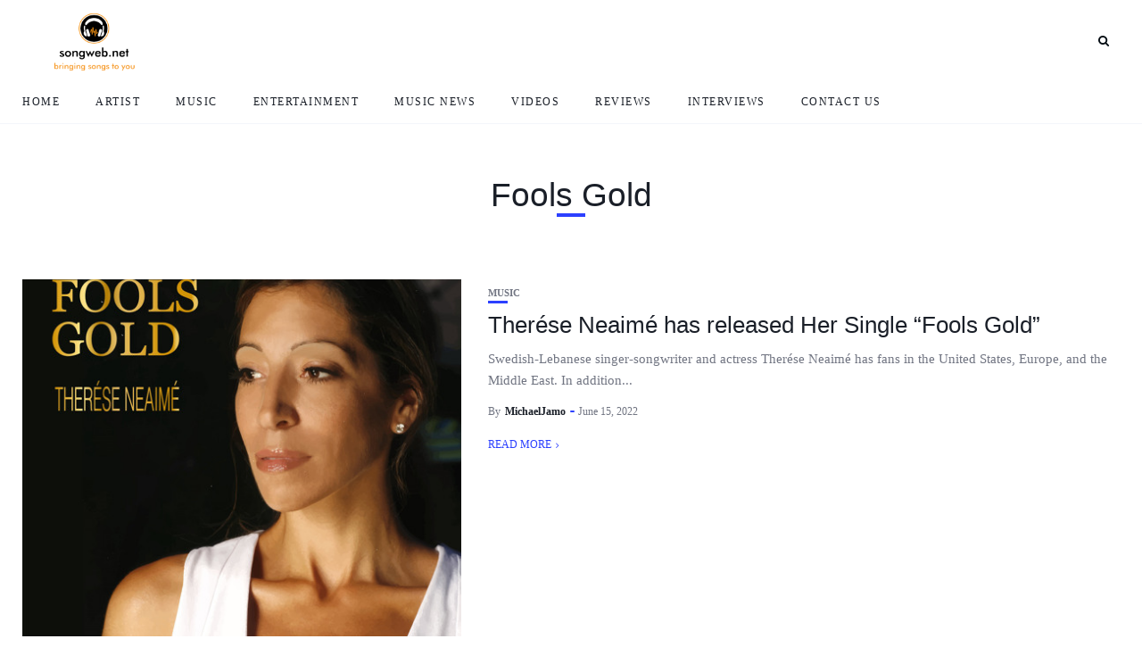

--- FILE ---
content_type: text/html; charset=UTF-8
request_url: https://www.songweb.net/tag/fools-gold/
body_size: 9873
content:
<!DOCTYPE html>
<html lang="en-US">
<head>
    <meta charset="UTF-8">
    <meta http-equiv="X-UA-Compatible" content="IE=edge">
    <meta name="viewport" content="width=device-width, initial-scale=1">
    <link rel="profile" href="http://gmpg.org/xfn/11" />
    <link rel="pingback" href="https://www.songweb.net/xmlrpc.php">
		    
<meta name='robots' content='index, follow, max-image-preview:large, max-snippet:-1, max-video-preview:-1' />

	<!-- This site is optimized with the Yoast SEO plugin v26.7 - https://yoast.com/wordpress/plugins/seo/ -->
	<title>Fools Gold Archives - SongWeb</title>
	<link rel="canonical" href="https://www.songweb.net/tag/fools-gold/" />
	<meta property="og:locale" content="en_US" />
	<meta property="og:type" content="article" />
	<meta property="og:title" content="Fools Gold Archives - SongWeb" />
	<meta property="og:url" content="https://www.songweb.net/tag/fools-gold/" />
	<meta property="og:site_name" content="SongWeb" />
	<meta name="twitter:card" content="summary_large_image" />
	<script type="application/ld+json" class="yoast-schema-graph">{"@context":"https://schema.org","@graph":[{"@type":"CollectionPage","@id":"https://www.songweb.net/tag/fools-gold/","url":"https://www.songweb.net/tag/fools-gold/","name":"Fools Gold Archives - SongWeb","isPartOf":{"@id":"https://www.songweb.net/#website"},"primaryImageOfPage":{"@id":"https://www.songweb.net/tag/fools-gold/#primaryimage"},"image":{"@id":"https://www.songweb.net/tag/fools-gold/#primaryimage"},"thumbnailUrl":"https://www.songweb.net/wp-content/uploads/2022/06/fools-gold.jpg","breadcrumb":{"@id":"https://www.songweb.net/tag/fools-gold/#breadcrumb"},"inLanguage":"en-US"},{"@type":"ImageObject","inLanguage":"en-US","@id":"https://www.songweb.net/tag/fools-gold/#primaryimage","url":"https://www.songweb.net/wp-content/uploads/2022/06/fools-gold.jpg","contentUrl":"https://www.songweb.net/wp-content/uploads/2022/06/fools-gold.jpg","width":500,"height":500},{"@type":"BreadcrumbList","@id":"https://www.songweb.net/tag/fools-gold/#breadcrumb","itemListElement":[{"@type":"ListItem","position":1,"name":"Home","item":"https://www.songweb.net/"},{"@type":"ListItem","position":2,"name":"Fools Gold"}]},{"@type":"WebSite","@id":"https://www.songweb.net/#website","url":"https://www.songweb.net/","name":"SongWeb","description":"Bringing songs to you","potentialAction":[{"@type":"SearchAction","target":{"@type":"EntryPoint","urlTemplate":"https://www.songweb.net/?s={search_term_string}"},"query-input":{"@type":"PropertyValueSpecification","valueRequired":true,"valueName":"search_term_string"}}],"inLanguage":"en-US"}]}</script>
	<!-- / Yoast SEO plugin. -->


<link rel='dns-prefetch' href='//maxcdn.bootstrapcdn.com' />
<link rel="alternate" type="application/rss+xml" title="SongWeb &raquo; Feed" href="https://www.songweb.net/feed/" />
<link rel="alternate" type="application/rss+xml" title="SongWeb &raquo; Comments Feed" href="https://www.songweb.net/comments/feed/" />
<link rel="alternate" type="application/rss+xml" title="SongWeb &raquo; Fools Gold Tag Feed" href="https://www.songweb.net/tag/fools-gold/feed/" />
<meta property="og:image" content="https://www.songweb.net/wp-content/uploads/2022/06/fools-gold.jpg"/><meta property="og:description" content="Swedish-Lebanese singer-songwriter and actress Therése Neaimé has fans in the United States, Europe, and the Middle East. In addition..."/><style id='wp-img-auto-sizes-contain-inline-css' type='text/css'>
img:is([sizes=auto i],[sizes^="auto," i]){contain-intrinsic-size:3000px 1500px}
/*# sourceURL=wp-img-auto-sizes-contain-inline-css */
</style>
<link rel='stylesheet' id='fontawesome-css' href='https://www.songweb.net/wp-content/themes/newsophy/assets/fonts/css/fontello.css?ver=5.13.0' type='text/css' media='all' />
<link rel='stylesheet' id='newsophy-main-css' href='https://www.songweb.net/wp-content/themes/newsophy/style.css?ver=1.0' type='text/css' media='all' />
<style id='newsophy-main-inline-css' type='text/css'>
:root {--accent:#2c40ff; --main:#1a1f28; --text:#717582; --border:#cfe0e9; }body,.single-wrapper {background-color:#fff;} .post-item .image-part img {transition:transform 5s ease-in-out,-webkit-transform 5s ease-in-out; }#header,.nav-panel {background:#fff;}#header {height:90px; }#top-logo {width:180px; } .close-menu::before,.close-menu::before,.close-menu::before,.close-menu::after {background-color:var(--main);} .top-bar-right a.cta-btn,a.cta-btn {background:#e9e9e9;}#menuheader,#nav-wrapper .topmenu .sub-menu,#sidenav {background:#ffffff;} .close::before,.close::after {background-color:var(--main); } .feat-area {background-color:#f1f3f8;} .feat-cont h2 a,.feat-cont .post-meta a {color:var(--main);} .feat-cont .post-meta {color:var(--main);} .picked-area {background:#e9ebf3;} .picked-area.innershadow {box-shadow:3px 7px 19px 3px rgba(27,43,52,0.22) inset; -webkit-box-shadow:3px 7px 19px 3px rgba(27,43,52,0.22) inset; -moz-box-shadow:3px 7px 19px 3px rgba(27,43,52,0.22) inset; }
/*# sourceURL=newsophy-main-inline-css */
</style>
<link rel='stylesheet' id='newsophy-responsive-css' href='https://www.songweb.net/wp-content/themes/newsophy/assets/css/responsive.css?ver=1.0' type='text/css' media='all' />
<link rel='stylesheet' id='interlace-css-css' href='https://www.songweb.net/wp-content/themes/newsophy/assets/css/interlace.css?ver=2.6' type='text/css' media='all' />
<link rel='stylesheet' id='newsophy-amp-css' href='https://www.songweb.net/wp-content/themes/newsophy/assets/css/amp.scss?ver=1.0' type='text/css' media='all' />
<link rel='stylesheet' id='sbr_styles-css' href='https://www.songweb.net/wp-content/plugins/reviews-feed/assets/css/sbr-styles.css?ver=2.1.0' type='text/css' media='all' />
<link rel='stylesheet' id='sbi_styles-css' href='https://www.songweb.net/wp-content/plugins/instagram-feed/css/sbi-styles.min.css?ver=6.9.0' type='text/css' media='all' />
<style id='wp-emoji-styles-inline-css' type='text/css'>

	img.wp-smiley, img.emoji {
		display: inline !important;
		border: none !important;
		box-shadow: none !important;
		height: 1em !important;
		width: 1em !important;
		margin: 0 0.07em !important;
		vertical-align: -0.1em !important;
		background: none !important;
		padding: 0 !important;
	}
/*# sourceURL=wp-emoji-styles-inline-css */
</style>
<style id='wp-block-library-inline-css' type='text/css'>
:root{--wp-block-synced-color:#7a00df;--wp-block-synced-color--rgb:122,0,223;--wp-bound-block-color:var(--wp-block-synced-color);--wp-editor-canvas-background:#ddd;--wp-admin-theme-color:#007cba;--wp-admin-theme-color--rgb:0,124,186;--wp-admin-theme-color-darker-10:#006ba1;--wp-admin-theme-color-darker-10--rgb:0,107,160.5;--wp-admin-theme-color-darker-20:#005a87;--wp-admin-theme-color-darker-20--rgb:0,90,135;--wp-admin-border-width-focus:2px}@media (min-resolution:192dpi){:root{--wp-admin-border-width-focus:1.5px}}.wp-element-button{cursor:pointer}:root .has-very-light-gray-background-color{background-color:#eee}:root .has-very-dark-gray-background-color{background-color:#313131}:root .has-very-light-gray-color{color:#eee}:root .has-very-dark-gray-color{color:#313131}:root .has-vivid-green-cyan-to-vivid-cyan-blue-gradient-background{background:linear-gradient(135deg,#00d084,#0693e3)}:root .has-purple-crush-gradient-background{background:linear-gradient(135deg,#34e2e4,#4721fb 50%,#ab1dfe)}:root .has-hazy-dawn-gradient-background{background:linear-gradient(135deg,#faaca8,#dad0ec)}:root .has-subdued-olive-gradient-background{background:linear-gradient(135deg,#fafae1,#67a671)}:root .has-atomic-cream-gradient-background{background:linear-gradient(135deg,#fdd79a,#004a59)}:root .has-nightshade-gradient-background{background:linear-gradient(135deg,#330968,#31cdcf)}:root .has-midnight-gradient-background{background:linear-gradient(135deg,#020381,#2874fc)}:root{--wp--preset--font-size--normal:16px;--wp--preset--font-size--huge:42px}.has-regular-font-size{font-size:1em}.has-larger-font-size{font-size:2.625em}.has-normal-font-size{font-size:var(--wp--preset--font-size--normal)}.has-huge-font-size{font-size:var(--wp--preset--font-size--huge)}.has-text-align-center{text-align:center}.has-text-align-left{text-align:left}.has-text-align-right{text-align:right}.has-fit-text{white-space:nowrap!important}#end-resizable-editor-section{display:none}.aligncenter{clear:both}.items-justified-left{justify-content:flex-start}.items-justified-center{justify-content:center}.items-justified-right{justify-content:flex-end}.items-justified-space-between{justify-content:space-between}.screen-reader-text{border:0;clip-path:inset(50%);height:1px;margin:-1px;overflow:hidden;padding:0;position:absolute;width:1px;word-wrap:normal!important}.screen-reader-text:focus{background-color:#ddd;clip-path:none;color:#444;display:block;font-size:1em;height:auto;left:5px;line-height:normal;padding:15px 23px 14px;text-decoration:none;top:5px;width:auto;z-index:100000}html :where(.has-border-color){border-style:solid}html :where([style*=border-top-color]){border-top-style:solid}html :where([style*=border-right-color]){border-right-style:solid}html :where([style*=border-bottom-color]){border-bottom-style:solid}html :where([style*=border-left-color]){border-left-style:solid}html :where([style*=border-width]){border-style:solid}html :where([style*=border-top-width]){border-top-style:solid}html :where([style*=border-right-width]){border-right-style:solid}html :where([style*=border-bottom-width]){border-bottom-style:solid}html :where([style*=border-left-width]){border-left-style:solid}html :where(img[class*=wp-image-]){height:auto;max-width:100%}:where(figure){margin:0 0 1em}html :where(.is-position-sticky){--wp-admin--admin-bar--position-offset:var(--wp-admin--admin-bar--height,0px)}@media screen and (max-width:600px){html :where(.is-position-sticky){--wp-admin--admin-bar--position-offset:0px}}

/*# sourceURL=wp-block-library-inline-css */
</style><style id='global-styles-inline-css' type='text/css'>
:root{--wp--preset--aspect-ratio--square: 1;--wp--preset--aspect-ratio--4-3: 4/3;--wp--preset--aspect-ratio--3-4: 3/4;--wp--preset--aspect-ratio--3-2: 3/2;--wp--preset--aspect-ratio--2-3: 2/3;--wp--preset--aspect-ratio--16-9: 16/9;--wp--preset--aspect-ratio--9-16: 9/16;--wp--preset--color--black: #000000;--wp--preset--color--cyan-bluish-gray: #abb8c3;--wp--preset--color--white: #ffffff;--wp--preset--color--pale-pink: #f78da7;--wp--preset--color--vivid-red: #cf2e2e;--wp--preset--color--luminous-vivid-orange: #ff6900;--wp--preset--color--luminous-vivid-amber: #fcb900;--wp--preset--color--light-green-cyan: #7bdcb5;--wp--preset--color--vivid-green-cyan: #00d084;--wp--preset--color--pale-cyan-blue: #8ed1fc;--wp--preset--color--vivid-cyan-blue: #0693e3;--wp--preset--color--vivid-purple: #9b51e0;--wp--preset--gradient--vivid-cyan-blue-to-vivid-purple: linear-gradient(135deg,rgb(6,147,227) 0%,rgb(155,81,224) 100%);--wp--preset--gradient--light-green-cyan-to-vivid-green-cyan: linear-gradient(135deg,rgb(122,220,180) 0%,rgb(0,208,130) 100%);--wp--preset--gradient--luminous-vivid-amber-to-luminous-vivid-orange: linear-gradient(135deg,rgb(252,185,0) 0%,rgb(255,105,0) 100%);--wp--preset--gradient--luminous-vivid-orange-to-vivid-red: linear-gradient(135deg,rgb(255,105,0) 0%,rgb(207,46,46) 100%);--wp--preset--gradient--very-light-gray-to-cyan-bluish-gray: linear-gradient(135deg,rgb(238,238,238) 0%,rgb(169,184,195) 100%);--wp--preset--gradient--cool-to-warm-spectrum: linear-gradient(135deg,rgb(74,234,220) 0%,rgb(151,120,209) 20%,rgb(207,42,186) 40%,rgb(238,44,130) 60%,rgb(251,105,98) 80%,rgb(254,248,76) 100%);--wp--preset--gradient--blush-light-purple: linear-gradient(135deg,rgb(255,206,236) 0%,rgb(152,150,240) 100%);--wp--preset--gradient--blush-bordeaux: linear-gradient(135deg,rgb(254,205,165) 0%,rgb(254,45,45) 50%,rgb(107,0,62) 100%);--wp--preset--gradient--luminous-dusk: linear-gradient(135deg,rgb(255,203,112) 0%,rgb(199,81,192) 50%,rgb(65,88,208) 100%);--wp--preset--gradient--pale-ocean: linear-gradient(135deg,rgb(255,245,203) 0%,rgb(182,227,212) 50%,rgb(51,167,181) 100%);--wp--preset--gradient--electric-grass: linear-gradient(135deg,rgb(202,248,128) 0%,rgb(113,206,126) 100%);--wp--preset--gradient--midnight: linear-gradient(135deg,rgb(2,3,129) 0%,rgb(40,116,252) 100%);--wp--preset--font-size--small: 13px;--wp--preset--font-size--medium: 20px;--wp--preset--font-size--large: 36px;--wp--preset--font-size--x-large: 42px;--wp--preset--spacing--20: 0.44rem;--wp--preset--spacing--30: 0.67rem;--wp--preset--spacing--40: 1rem;--wp--preset--spacing--50: 1.5rem;--wp--preset--spacing--60: 2.25rem;--wp--preset--spacing--70: 3.38rem;--wp--preset--spacing--80: 5.06rem;--wp--preset--shadow--natural: 6px 6px 9px rgba(0, 0, 0, 0.2);--wp--preset--shadow--deep: 12px 12px 50px rgba(0, 0, 0, 0.4);--wp--preset--shadow--sharp: 6px 6px 0px rgba(0, 0, 0, 0.2);--wp--preset--shadow--outlined: 6px 6px 0px -3px rgb(255, 255, 255), 6px 6px rgb(0, 0, 0);--wp--preset--shadow--crisp: 6px 6px 0px rgb(0, 0, 0);}:where(.is-layout-flex){gap: 0.5em;}:where(.is-layout-grid){gap: 0.5em;}body .is-layout-flex{display: flex;}.is-layout-flex{flex-wrap: wrap;align-items: center;}.is-layout-flex > :is(*, div){margin: 0;}body .is-layout-grid{display: grid;}.is-layout-grid > :is(*, div){margin: 0;}:where(.wp-block-columns.is-layout-flex){gap: 2em;}:where(.wp-block-columns.is-layout-grid){gap: 2em;}:where(.wp-block-post-template.is-layout-flex){gap: 1.25em;}:where(.wp-block-post-template.is-layout-grid){gap: 1.25em;}.has-black-color{color: var(--wp--preset--color--black) !important;}.has-cyan-bluish-gray-color{color: var(--wp--preset--color--cyan-bluish-gray) !important;}.has-white-color{color: var(--wp--preset--color--white) !important;}.has-pale-pink-color{color: var(--wp--preset--color--pale-pink) !important;}.has-vivid-red-color{color: var(--wp--preset--color--vivid-red) !important;}.has-luminous-vivid-orange-color{color: var(--wp--preset--color--luminous-vivid-orange) !important;}.has-luminous-vivid-amber-color{color: var(--wp--preset--color--luminous-vivid-amber) !important;}.has-light-green-cyan-color{color: var(--wp--preset--color--light-green-cyan) !important;}.has-vivid-green-cyan-color{color: var(--wp--preset--color--vivid-green-cyan) !important;}.has-pale-cyan-blue-color{color: var(--wp--preset--color--pale-cyan-blue) !important;}.has-vivid-cyan-blue-color{color: var(--wp--preset--color--vivid-cyan-blue) !important;}.has-vivid-purple-color{color: var(--wp--preset--color--vivid-purple) !important;}.has-black-background-color{background-color: var(--wp--preset--color--black) !important;}.has-cyan-bluish-gray-background-color{background-color: var(--wp--preset--color--cyan-bluish-gray) !important;}.has-white-background-color{background-color: var(--wp--preset--color--white) !important;}.has-pale-pink-background-color{background-color: var(--wp--preset--color--pale-pink) !important;}.has-vivid-red-background-color{background-color: var(--wp--preset--color--vivid-red) !important;}.has-luminous-vivid-orange-background-color{background-color: var(--wp--preset--color--luminous-vivid-orange) !important;}.has-luminous-vivid-amber-background-color{background-color: var(--wp--preset--color--luminous-vivid-amber) !important;}.has-light-green-cyan-background-color{background-color: var(--wp--preset--color--light-green-cyan) !important;}.has-vivid-green-cyan-background-color{background-color: var(--wp--preset--color--vivid-green-cyan) !important;}.has-pale-cyan-blue-background-color{background-color: var(--wp--preset--color--pale-cyan-blue) !important;}.has-vivid-cyan-blue-background-color{background-color: var(--wp--preset--color--vivid-cyan-blue) !important;}.has-vivid-purple-background-color{background-color: var(--wp--preset--color--vivid-purple) !important;}.has-black-border-color{border-color: var(--wp--preset--color--black) !important;}.has-cyan-bluish-gray-border-color{border-color: var(--wp--preset--color--cyan-bluish-gray) !important;}.has-white-border-color{border-color: var(--wp--preset--color--white) !important;}.has-pale-pink-border-color{border-color: var(--wp--preset--color--pale-pink) !important;}.has-vivid-red-border-color{border-color: var(--wp--preset--color--vivid-red) !important;}.has-luminous-vivid-orange-border-color{border-color: var(--wp--preset--color--luminous-vivid-orange) !important;}.has-luminous-vivid-amber-border-color{border-color: var(--wp--preset--color--luminous-vivid-amber) !important;}.has-light-green-cyan-border-color{border-color: var(--wp--preset--color--light-green-cyan) !important;}.has-vivid-green-cyan-border-color{border-color: var(--wp--preset--color--vivid-green-cyan) !important;}.has-pale-cyan-blue-border-color{border-color: var(--wp--preset--color--pale-cyan-blue) !important;}.has-vivid-cyan-blue-border-color{border-color: var(--wp--preset--color--vivid-cyan-blue) !important;}.has-vivid-purple-border-color{border-color: var(--wp--preset--color--vivid-purple) !important;}.has-vivid-cyan-blue-to-vivid-purple-gradient-background{background: var(--wp--preset--gradient--vivid-cyan-blue-to-vivid-purple) !important;}.has-light-green-cyan-to-vivid-green-cyan-gradient-background{background: var(--wp--preset--gradient--light-green-cyan-to-vivid-green-cyan) !important;}.has-luminous-vivid-amber-to-luminous-vivid-orange-gradient-background{background: var(--wp--preset--gradient--luminous-vivid-amber-to-luminous-vivid-orange) !important;}.has-luminous-vivid-orange-to-vivid-red-gradient-background{background: var(--wp--preset--gradient--luminous-vivid-orange-to-vivid-red) !important;}.has-very-light-gray-to-cyan-bluish-gray-gradient-background{background: var(--wp--preset--gradient--very-light-gray-to-cyan-bluish-gray) !important;}.has-cool-to-warm-spectrum-gradient-background{background: var(--wp--preset--gradient--cool-to-warm-spectrum) !important;}.has-blush-light-purple-gradient-background{background: var(--wp--preset--gradient--blush-light-purple) !important;}.has-blush-bordeaux-gradient-background{background: var(--wp--preset--gradient--blush-bordeaux) !important;}.has-luminous-dusk-gradient-background{background: var(--wp--preset--gradient--luminous-dusk) !important;}.has-pale-ocean-gradient-background{background: var(--wp--preset--gradient--pale-ocean) !important;}.has-electric-grass-gradient-background{background: var(--wp--preset--gradient--electric-grass) !important;}.has-midnight-gradient-background{background: var(--wp--preset--gradient--midnight) !important;}.has-small-font-size{font-size: var(--wp--preset--font-size--small) !important;}.has-medium-font-size{font-size: var(--wp--preset--font-size--medium) !important;}.has-large-font-size{font-size: var(--wp--preset--font-size--large) !important;}.has-x-large-font-size{font-size: var(--wp--preset--font-size--x-large) !important;}
/*# sourceURL=global-styles-inline-css */
</style>

<style id='classic-theme-styles-inline-css' type='text/css'>
/*! This file is auto-generated */
.wp-block-button__link{color:#fff;background-color:#32373c;border-radius:9999px;box-shadow:none;text-decoration:none;padding:calc(.667em + 2px) calc(1.333em + 2px);font-size:1.125em}.wp-block-file__button{background:#32373c;color:#fff;text-decoration:none}
/*# sourceURL=/wp-includes/css/classic-themes.min.css */
</style>
<link rel='stylesheet' id='contact-form-7-css' href='https://www.songweb.net/wp-content/plugins/contact-form-7/includes/css/styles.css?ver=6.0.6' type='text/css' media='all' />
<link rel='stylesheet' id='ctf_styles-css' href='https://www.songweb.net/wp-content/plugins/custom-twitter-feeds/css/ctf-styles.min.css?ver=2.3.0' type='text/css' media='all' />
<link rel='stylesheet' id='cff-css' href='https://www.songweb.net/wp-content/plugins/custom-facebook-feed/assets/css/cff-style.min.css?ver=4.3.0' type='text/css' media='all' />
<link rel='stylesheet' id='sb-font-awesome-css' href='https://maxcdn.bootstrapcdn.com/font-awesome/4.7.0/css/font-awesome.min.css?ver=6.9' type='text/css' media='all' />
<script type="text/javascript" src="https://www.songweb.net/wp-includes/js/jquery/jquery.min.js?ver=3.7.1" id="jquery-core-js"></script>
<script type="text/javascript" src="https://www.songweb.net/wp-includes/js/jquery/jquery-migrate.min.js?ver=3.4.1" id="jquery-migrate-js"></script>
<link rel="https://api.w.org/" href="https://www.songweb.net/wp-json/" /><link rel="alternate" title="JSON" type="application/json" href="https://www.songweb.net/wp-json/wp/v2/tags/912" /><link rel="EditURI" type="application/rsd+xml" title="RSD" href="https://www.songweb.net/xmlrpc.php?rsd" />
<meta name="generator" content="WordPress 6.9" />
<!-- Analytics by WP Statistics - https://wp-statistics.com -->
<link rel="icon" href="https://www.songweb.net/wp-content/uploads/2022/04/Screenshot-2022-04-18-at-08-40-09-Step-2-of-4-Choose-a-logo-design-LogoMaker-150x150.png" sizes="32x32" />
<link rel="icon" href="https://www.songweb.net/wp-content/uploads/2022/04/Screenshot-2022-04-18-at-08-40-09-Step-2-of-4-Choose-a-logo-design-LogoMaker.png" sizes="192x192" />
<link rel="apple-touch-icon" href="https://www.songweb.net/wp-content/uploads/2022/04/Screenshot-2022-04-18-at-08-40-09-Step-2-of-4-Choose-a-logo-design-LogoMaker.png" />
<meta name="msapplication-TileImage" content="https://www.songweb.net/wp-content/uploads/2022/04/Screenshot-2022-04-18-at-08-40-09-Step-2-of-4-Choose-a-logo-design-LogoMaker.png" />
<style id="kirki-inline-styles">.site-wrapper img{-webkit-border-radius:0px;-moz-border-radius:0px;border-radius:0px;}#header, #header .container{height:90px;}#top-logo{width:160px;}#header{background-color:#FFFFFF;}.header-social-links a, #top-search a.search, .mobile-menu li.menu-item a{color:#030b12;}.header-social-links a:hover, #top-search a.search:hover, .mobile-menu li a:hover, #menu-toggle a:hover{color:#2c40ff;}.top-bar-right a.cta-btn, .mobmenu-wrapper a.cta-btn{background-color:#ff3562;}#menuheader .container{height:48px;}#menuheader{background-color:#FFFFFF;border-color:#f4f6fa;}li.menu-item a, .hidden-sidebar-button a.open-hidden-sidebar, .cart-contents::before{color:#1a1f28;}li.menu-item a:hover, #menuheader #nav-wrapper .topmenu .current-menu-item a{color:var(--accent);}.feat-area{background-color:#f1f3f8;}.feat-area h2 a, .feat-area .post-meta .post-author .author a{color:#030b12;}.feat-area h2 a:hover, .feat-area .post-meta .post-author .author a:hover{color:#2c40ff;}.feat-area .categ a, .feat-area .post-meta li{color:var(--main);}.picked-area{background-color:#e9ebf3;}.picked-area h2 a, .picked-area .post-meta .post-author .author a, .picked-area .section-title h4{color:#030b12;}.picked-area h2 a:hover, .post-meta .post-author .author a:hover{color:#2c40ff;}.picked-area .categ a, .picked-area .post-meta li{color:var(--main);}.picked-area .section-title h4{border-color:#cfe0e9;}body, #hidden-sidebar .widgets-side{background-color:#fff;}a, #nav-wrapper .topmenu a:hover, .post-title a:hover, .post-meta .author a:hover, .sticky-post-icon, .feat-cont .post-meta a:hover, .loadmore-container a::after, .item-related a:hover, .picked-cont .picked-area h2 a:hover, .picked-area .post-meta a:hover{color:#2c40ff;}.nav-links .page-numbers.current, .post-page-numbers.current, input[type="submit"], input.button, ul.post-meta li:not(:last-child)::after{background-color:#2c40ff;}.widget-title::after, #nav-wrapper .topmenu .sub-menu, #nav-wrapper .topmenu .children, .post-content blockquote.wp-block-quote, .categ a::after, .picked-area h4:after, .post-box-title:after, .post-tags a, input:focus, textarea:focus{border-color:#2c40ff;}h1,h2,h3,h4,h5,h6, .post-meta .author a, .thecomment .comment-text h6.author, .item-related h5 a{color:#1a1f28;}.nav__icon-toggle-bar{background-color:#1a1f28;}body, input, figcaption, .comment-form-cookies-consent label, .pagination span, .pagination a, .search-button, .search-form__button, .widget-search-button, .widget a, .footer, .footer__nav-menu li a, .newsophy-header .nav__dropdown-menu > li > a{color:#717582;}input::-webkit-input-placeholder{color:#717582;}input:-moz-placeholder, input::-moz-placeholder{color:#717582;}input:-ms-input-placeholder{color:#717582;}input, select, textarea, .pagination a, .pagination span, .elementor-widget-sidebar .widget, .sidebar .widget, .entry, table>tbody>tr>td, table>tbody>tr>th, table>tfoot>tr>td, table>tfoot>tr>th, table>thead>tr>td, table>thead>tr>th{border-color:#ebebeb;}#section-1, #section-1 .postnum{background-color:#fff;}#section-1 a, #section-1 h4.widget-title, #section-1 .section-title h1{color:#030b12;}#section-1 a:hover, #section-1 .post-title a:hover, #section-1 .postnum, #section-1 .loadmore-container a::after{color:#2c40ff;}#section-1, #section-1 .post-meta, #section-1 .categ a, #section-1 .categ a:hover, #section-1 #section-1 span, #section-1 .wp-block-tag-cloud a{color:#717582;}#section-1 .section-title h1, #section-1 .loadmore-container a{border-color:#cfe0e9;}#section-2, #section-2 .postnum{background-color:#fff;}#section-2 a, #section-2 h4.widget-title, #section-2 .section-title h1{color:#030b12;}#section-2 a:hover, #section-2 .post-title a:hover, #section-2 .postnum, #section-2 .loadmore-container a::after{color:#2c40ff;}#section-2, #section-2 .post-meta, #section-2 .categ a, #section-2 .categ a:hover, #section-2 #section-2 span, #section-2 .wp-block-tag-cloud a{color:#717582;}#section-2 .section-title h1, #section-2 .loadmore-container a{border-color:#cfe0e9;}#section-3, #section-3 .postnum{background-color:#fff;}#section-3 a, #section-3 h4.widget-title, #section-3 .section-title h1{color:#030b12;}#section-3 a:hover, #section-3 .post-title a:hover, #section-3 .postnum, #section-3 .loadmore-container a::after{color:#2c40ff;}#section-3, #section-3 .post-meta, #section-3 .categ a, #section-3 .categ a:hover, #section-3 #section-3 span, #section-3 .wp-block-tag-cloud a{color:#717582;}#section-3 .section-title h1, #section-3 .loadmore-container a{border-color:#cfe0e9;}#section-4, #section-4 .postnum{background-color:#fff;}#section-4 a, #section-4 h4.widget-title, #section-4 .section-title h1{color:#030b12;}#section-4 a:hover, #section-4 .post-title a:hover, #section-4 .postnum, #section-4 .loadmore-container a::after{color:#2c40ff;}#section-4, #section-4 .post-meta, #section-4 .categ a, #section-4 .categ a:hover, #section-4 #section-4 span, #section-4 .wp-block-tag-cloud a{color:#717582;}#section-4 .section-title h1, #section-4 .loadmore-container a{border-color:#cfe0e9;}#section-5, #section-5 .postnum{background-color:#fff;}#section-5 a, #section-5 h4.widget-title, #section-5 .section-title h1{color:#030b12;}#section-5 a:hover, #section-5 .post-title a:hover, #section-5 .postnum, #section-5 .loadmore-container a::after{color:#2c40ff;}#section-5, #section-5 .post-meta, #section-5 .categ a, #section-5 .categ a:hover, #section-5 #section-5 span, #section-5 .wp-block-tag-cloud a{color:#717582;}#section-5 .section-title h1, #section-5 .loadmore-container a{border-color:#cfe0e9;}body, body p{font-size:15px;font-weight:400;line-height:1.6em;}h1,h2,h3,h4,h5,h6, .post-title, .widget_recent_entries ul li a, .wp-block-latest-posts__post-title, .wp-block-latest-comments__comment-link{font-weight:400;}#menuheader #nav-wrapper .topmenu a{font-size:12px;}#footer{background-color:#fff;}#footer, #footer-copyright{color:#717582;}#footer a{color:#1a1f28;}#footer a:hover{color:#2c40ff;}@media (min-width: 1400px){.container{max-width:1260px;}}</style></head>

<body class="archive tag tag-fools-gold tag-912 wp-theme-newsophy">
    


<div class="site fixed-header"><!-- Start Site -->


<div id="header-content">
<header id="header">
	<div class="container">
  	<div id="top-logo">
             <a href="https://www.songweb.net/"><img src="https://www.songweb.net/wp-content/uploads/2022/04/Screenshot-2022-04-18-at-08-40-09-Step-2-of-4-Choose-a-logo-design-LogoMaker.png" alt="SongWeb" /></a>
       
  	</div>
	
  <div class ="top-bar-right">  
     
      
        <div id="top-search">
      <a href="#" class="search"></a>
    </div>
        <div id="menu-toggle">
        <a href="#" class="open-menu">
          <span class="bar-1"></span>
          <span class="bar-2"></span>
          <span class="bar-3"></span>
        </a>
    </div>
      
    </div>  
  </div>   
</header><div id="menuheader">
	<div class="container">
    <div id="nav-wrapper">
        <div class="menu-main-menu-container"><ul id="menu-main-menu" class="topmenu"><li id="menu-item-11" class="menu-item menu-item-type-custom menu-item-object-custom menu-item-home menu-item-11"><a href="https://www.songweb.net/">Home</a></li>
<li id="menu-item-6" class="menu-item menu-item-type-taxonomy menu-item-object-category menu-item-6"><a href="https://www.songweb.net/category/artist/">Artist</a></li>
<li id="menu-item-8" class="menu-item menu-item-type-taxonomy menu-item-object-category menu-item-8"><a href="https://www.songweb.net/category/music/">Music</a></li>
<li id="menu-item-7" class="menu-item menu-item-type-taxonomy menu-item-object-category menu-item-7"><a href="https://www.songweb.net/category/entertainment/">Entertainment</a></li>
<li id="menu-item-9" class="menu-item menu-item-type-taxonomy menu-item-object-category menu-item-9"><a href="https://www.songweb.net/category/music-news/">Music News</a></li>
<li id="menu-item-10" class="menu-item menu-item-type-taxonomy menu-item-object-category menu-item-10"><a href="https://www.songweb.net/category/videos/">Videos</a></li>
<li id="menu-item-534" class="menu-item menu-item-type-taxonomy menu-item-object-category menu-item-534"><a href="https://www.songweb.net/category/review/">Reviews</a></li>
<li id="menu-item-762" class="menu-item menu-item-type-taxonomy menu-item-object-category menu-item-762"><a href="https://www.songweb.net/category/interviews/">Interviews</a></li>
<li id="menu-item-17785" class="menu-item menu-item-type-post_type menu-item-object-page menu-item-17785"><a href="https://www.songweb.net/contact-us/">Contact Us</a></li>
</ul></div>    </div>
      </div>  
</div></div>

<div class="site-wrapper"><!-- Start Site Wrapper --><div id="main-area">
  <div class="container">
    <div class="category-box">
      <h1>
          Fools Gold 
        </h1> 
    </div>
    <div class="content-wrapper">
      <div class="content-area">
        <div class="posts-sec ">
          <div class="posts-wrap">
            <div class="blog-posts one-fr">
                          
<div class="post-item ">
	<article >
				<div class="image-part">
			  
			<a href="https://www.songweb.net/therese-neaime-has-released-her-single-fools-gold/">
	      <img width="500" height="500" src="https://www.songweb.net/wp-content/uploads/2022/06/fools-gold.jpg" class="attachment-newsophy-big-thumb size-newsophy-big-thumb wp-post-image" alt="" decoding="async" fetchpriority="high" srcset="https://www.songweb.net/wp-content/uploads/2022/06/fools-gold.jpg 500w, https://www.songweb.net/wp-content/uploads/2022/06/fools-gold-300x300.jpg 300w, https://www.songweb.net/wp-content/uploads/2022/06/fools-gold-150x150.jpg 150w" sizes="(max-width: 500px) 100vw, 500px" />			</a>
		</div>
				
		<div class="content-part">
		
			
			<div class="categ">
				<div class="tags no-thumb"><a href="https://www.songweb.net/category/music/" class="tag-link-1">Music</a></div>			</div>
    
			<h3 class="post-title">
							<a href="https://www.songweb.net/therese-neaime-has-released-her-single-fools-gold/">Therése Neaimé has released Her Single &#8220;Fools Gold&#8221;</a>
			</h3>
			
				
			<div class="post-excerpt">	
					<p>Swedish-Lebanese singer-songwriter and actress Therése Neaimé has fans in the United States, Europe, and the Middle East. In addition...</p>
				</div>
     			
			<ul class="post-meta">
        	
			  <li class="post-author">
          <span class="metaby">By </span><span class="author"><a href="https://www.songweb.net/author/michaeljamo/" title="Posts by MichaelJamo" rel="author">MichaelJamo</a></span>
        </li>
                	
				  <li class="post-date">June 15, 2022</li>
        			</ul>
						  <div class="post-readmore">
          <a href="https://www.songweb.net/therese-neaime-has-released-her-single-fools-gold/">Read More</a>
        </div>
        
		</div>
	</article>
</div>	
                        </div>  
              
          </div>
                          </div>
      </div> 
    </div>  
  </div>
</div>
</div><!-- End Site Wrapper -->
<footer id="footer">
  <div class="container">
	   

      <div class="footer-menu"><ul>
<li class="page_item page-item-17777"><a href="https://www.songweb.net/contact-us/">Contact Us</a></li>
<li class="page_item page-item-3"><a href="https://www.songweb.net/privacy-policy/">Privacy Policy</a></li>
</ul></div>
    

   
	
                <div id="footer-copyright">
    
Copyright © 2026 SongWeb | Made by <a href="https://www.biographyweb.org/">BiographyWeb</a>      </div>
       
  </div>
</footer>

</div><!-- End Site -->



	<div id="nav-panel" class="nav-panel">
		<div class="nav-menu-header">
		  <a href="#" class="close-menu"></a>
		</div>
    <div class="mobmenu-wrapper">
    	 
	    	<nav class="nav-menu-wrap"><ul id="menu-main-menu-1" class="mobile-menu"><li class="menu-item menu-item-type-custom menu-item-object-custom menu-item-home menu-item-11"><a href="https://www.songweb.net/">Home</a></li>
<li class="menu-item menu-item-type-taxonomy menu-item-object-category menu-item-6"><a href="https://www.songweb.net/category/artist/">Artist</a></li>
<li class="menu-item menu-item-type-taxonomy menu-item-object-category menu-item-8"><a href="https://www.songweb.net/category/music/">Music</a></li>
<li class="menu-item menu-item-type-taxonomy menu-item-object-category menu-item-7"><a href="https://www.songweb.net/category/entertainment/">Entertainment</a></li>
<li class="menu-item menu-item-type-taxonomy menu-item-object-category menu-item-9"><a href="https://www.songweb.net/category/music-news/">Music News</a></li>
<li class="menu-item menu-item-type-taxonomy menu-item-object-category menu-item-10"><a href="https://www.songweb.net/category/videos/">Videos</a></li>
<li class="menu-item menu-item-type-taxonomy menu-item-object-category menu-item-534"><a href="https://www.songweb.net/category/review/">Reviews</a></li>
<li class="menu-item menu-item-type-taxonomy menu-item-object-category menu-item-762"><a href="https://www.songweb.net/category/interviews/">Interviews</a></li>
<li class="menu-item menu-item-type-post_type menu-item-object-page menu-item-17785"><a href="https://www.songweb.net/contact-us/">Contact Us</a></li>
</ul></nav>			   
	    </div>
  	</div>



<div class="searchform-overlay">
  <a href="javascript:;" class="btn-close-search"></a>
    <div class="searchform">
      <p>Start typing and press Enter to search</p>
      <form class="search-form" method="get" action="https://www.songweb.net/">
	<input type="text" class="search-field" placeholder="Search and hit enter..." name="s" />
	<button class="search-button" type="submit"></button>
</form>
    </div>
</div>

<script type="speculationrules">
{"prefetch":[{"source":"document","where":{"and":[{"href_matches":"/*"},{"not":{"href_matches":["/wp-*.php","/wp-admin/*","/wp-content/uploads/*","/wp-content/*","/wp-content/plugins/*","/wp-content/themes/newsophy/*","/*\\?(.+)"]}},{"not":{"selector_matches":"a[rel~=\"nofollow\"]"}},{"not":{"selector_matches":".no-prefetch, .no-prefetch a"}}]},"eagerness":"conservative"}]}
</script>
<!-- Custom Facebook Feed JS -->
<script type="text/javascript">var cffajaxurl = "https://www.songweb.net/wp-admin/admin-ajax.php";
var cfflinkhashtags = "true";
</script>
<!-- YouTube Feeds JS -->
<script type="text/javascript">

</script>
<!-- Instagram Feed JS -->
<script type="text/javascript">
var sbiajaxurl = "https://www.songweb.net/wp-admin/admin-ajax.php";
</script>
<script type="text/javascript" src="https://www.songweb.net/wp-content/themes/newsophy/assets/js/fitvids.js?ver=6.9" id="fitvids-js"></script>
<script type="text/javascript" src="https://www.songweb.net/wp-content/themes/newsophy/assets/js/interlace.min.js?ver=6.9" id="interlace-js"></script>
<script type="text/javascript" src="https://www.songweb.net/wp-content/themes/newsophy/assets/js/infinite-scroll.pkgd.min.js?ver=2.1.0" id="infinite-scroll-js"></script>
<script type="text/javascript" src="https://www.songweb.net/wp-content/themes/newsophy/assets/js/newsophy.js?ver=6.9" id="newsophy-scripts-js"></script>
<script type="text/javascript" src="https://www.songweb.net/wp-includes/js/dist/hooks.min.js?ver=dd5603f07f9220ed27f1" id="wp-hooks-js"></script>
<script type="text/javascript" src="https://www.songweb.net/wp-includes/js/dist/i18n.min.js?ver=c26c3dc7bed366793375" id="wp-i18n-js"></script>
<script type="text/javascript" id="wp-i18n-js-after">
/* <![CDATA[ */
wp.i18n.setLocaleData( { 'text direction\u0004ltr': [ 'ltr' ] } );
//# sourceURL=wp-i18n-js-after
/* ]]> */
</script>
<script type="text/javascript" src="https://www.songweb.net/wp-content/plugins/contact-form-7/includes/swv/js/index.js?ver=6.0.6" id="swv-js"></script>
<script type="text/javascript" id="contact-form-7-js-before">
/* <![CDATA[ */
var wpcf7 = {
    "api": {
        "root": "https:\/\/www.songweb.net\/wp-json\/",
        "namespace": "contact-form-7\/v1"
    },
    "cached": 1
};
//# sourceURL=contact-form-7-js-before
/* ]]> */
</script>
<script type="text/javascript" src="https://www.songweb.net/wp-content/plugins/contact-form-7/includes/js/index.js?ver=6.0.6" id="contact-form-7-js"></script>
<script type="text/javascript" src="https://www.songweb.net/wp-content/plugins/custom-facebook-feed/assets/js/cff-scripts.min.js?ver=4.3.0" id="cffscripts-js"></script>
<script id="wp-emoji-settings" type="application/json">
{"baseUrl":"https://s.w.org/images/core/emoji/17.0.2/72x72/","ext":".png","svgUrl":"https://s.w.org/images/core/emoji/17.0.2/svg/","svgExt":".svg","source":{"concatemoji":"https://www.songweb.net/wp-includes/js/wp-emoji-release.min.js?ver=6.9"}}
</script>
<script type="module">
/* <![CDATA[ */
/*! This file is auto-generated */
const a=JSON.parse(document.getElementById("wp-emoji-settings").textContent),o=(window._wpemojiSettings=a,"wpEmojiSettingsSupports"),s=["flag","emoji"];function i(e){try{var t={supportTests:e,timestamp:(new Date).valueOf()};sessionStorage.setItem(o,JSON.stringify(t))}catch(e){}}function c(e,t,n){e.clearRect(0,0,e.canvas.width,e.canvas.height),e.fillText(t,0,0);t=new Uint32Array(e.getImageData(0,0,e.canvas.width,e.canvas.height).data);e.clearRect(0,0,e.canvas.width,e.canvas.height),e.fillText(n,0,0);const a=new Uint32Array(e.getImageData(0,0,e.canvas.width,e.canvas.height).data);return t.every((e,t)=>e===a[t])}function p(e,t){e.clearRect(0,0,e.canvas.width,e.canvas.height),e.fillText(t,0,0);var n=e.getImageData(16,16,1,1);for(let e=0;e<n.data.length;e++)if(0!==n.data[e])return!1;return!0}function u(e,t,n,a){switch(t){case"flag":return n(e,"\ud83c\udff3\ufe0f\u200d\u26a7\ufe0f","\ud83c\udff3\ufe0f\u200b\u26a7\ufe0f")?!1:!n(e,"\ud83c\udde8\ud83c\uddf6","\ud83c\udde8\u200b\ud83c\uddf6")&&!n(e,"\ud83c\udff4\udb40\udc67\udb40\udc62\udb40\udc65\udb40\udc6e\udb40\udc67\udb40\udc7f","\ud83c\udff4\u200b\udb40\udc67\u200b\udb40\udc62\u200b\udb40\udc65\u200b\udb40\udc6e\u200b\udb40\udc67\u200b\udb40\udc7f");case"emoji":return!a(e,"\ud83e\u1fac8")}return!1}function f(e,t,n,a){let r;const o=(r="undefined"!=typeof WorkerGlobalScope&&self instanceof WorkerGlobalScope?new OffscreenCanvas(300,150):document.createElement("canvas")).getContext("2d",{willReadFrequently:!0}),s=(o.textBaseline="top",o.font="600 32px Arial",{});return e.forEach(e=>{s[e]=t(o,e,n,a)}),s}function r(e){var t=document.createElement("script");t.src=e,t.defer=!0,document.head.appendChild(t)}a.supports={everything:!0,everythingExceptFlag:!0},new Promise(t=>{let n=function(){try{var e=JSON.parse(sessionStorage.getItem(o));if("object"==typeof e&&"number"==typeof e.timestamp&&(new Date).valueOf()<e.timestamp+604800&&"object"==typeof e.supportTests)return e.supportTests}catch(e){}return null}();if(!n){if("undefined"!=typeof Worker&&"undefined"!=typeof OffscreenCanvas&&"undefined"!=typeof URL&&URL.createObjectURL&&"undefined"!=typeof Blob)try{var e="postMessage("+f.toString()+"("+[JSON.stringify(s),u.toString(),c.toString(),p.toString()].join(",")+"));",a=new Blob([e],{type:"text/javascript"});const r=new Worker(URL.createObjectURL(a),{name:"wpTestEmojiSupports"});return void(r.onmessage=e=>{i(n=e.data),r.terminate(),t(n)})}catch(e){}i(n=f(s,u,c,p))}t(n)}).then(e=>{for(const n in e)a.supports[n]=e[n],a.supports.everything=a.supports.everything&&a.supports[n],"flag"!==n&&(a.supports.everythingExceptFlag=a.supports.everythingExceptFlag&&a.supports[n]);var t;a.supports.everythingExceptFlag=a.supports.everythingExceptFlag&&!a.supports.flag,a.supports.everything||((t=a.source||{}).concatemoji?r(t.concatemoji):t.wpemoji&&t.twemoji&&(r(t.twemoji),r(t.wpemoji)))});
//# sourceURL=https://www.songweb.net/wp-includes/js/wp-emoji-loader.min.js
/* ]]> */
</script>

</body>
</html>

<!-- Page cached by LiteSpeed Cache 7.1 on 2026-01-18 22:27:47 -->